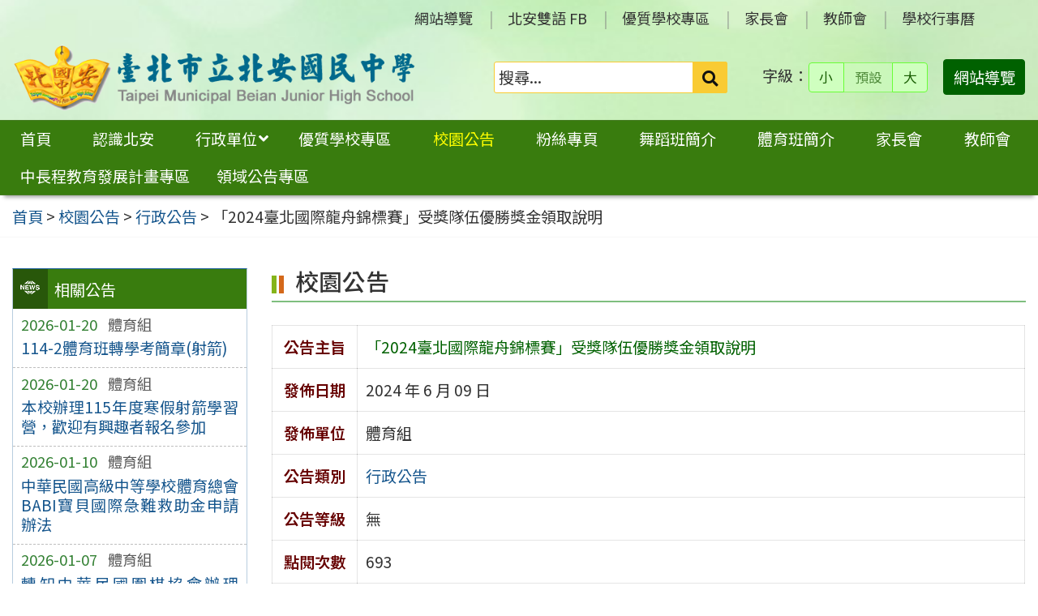

--- FILE ---
content_type: text/html; charset=UTF-8
request_url: https://www.pajh.tp.edu.tw/news/%E3%80%8C2024%E8%87%BA%E5%8C%97%E5%9C%8B%E9%9A%9B%E9%BE%8D%E8%88%9F%E9%8C%A6%E6%A8%99%E8%B3%BD%E3%80%8D%E5%8F%97%E7%8D%8E%E9%9A%8A%E4%BC%8D%E5%84%AA%E5%8B%9D%E7%8D%8E%E9%87%91%E9%A0%98%E5%8F%96/
body_size: 10099
content:
<!DOCTYPE html>
<html lang="zh-TW">
<head>
    <meta charset="UTF-8">
    <meta name='viewport' content='width=device-width, initial-scale=1, maximum-scale=3, user-scalable=yes' />
	<meta name="Accessible_website" content="本網站通過 AA 檢測等級無障礙網頁檢測">
	<title>「2024臺北國際龍舟錦標賽」受獎隊伍優勝獎金領取說明 | 臺北市立北安國民中學</title>
    <link href="https://www.pajh.tp.edu.tw/wp-content/themes/pajh2402/images/logo/favicon.ico" rel="shortcut icon">
    <!--[if lt IE 9]>
    <script src="https://www.pajh.tp.edu.tw/wp-content/themes/pajh2402/js/html5shiv.min.js"></script>
    <![endif]-->

<meta name='robots' content='max-image-preview:large' />
<style id='classic-theme-styles-inline-css' type='text/css'>
/*! This file is auto-generated */
.wp-block-button__link{color:#fff;background-color:#32373c;border-radius:9999px;box-shadow:none;text-decoration:none;padding:calc(.667em + 2px) calc(1.333em + 2px);font-size:1.125em}.wp-block-file__button{background:#32373c;color:#fff;text-decoration:none}
</style>
<link rel='stylesheet' id='counter-css' href='https://www.pajh.tp.edu.tw/wp-content/plugins/online-counter/counter.css' type='text/css' media='all' />
<link rel='stylesheet' id='fpfilter-css' href='https://www.pajh.tp.edu.tw/wp-content/plugins/online-related-news/inc/news_filter.css' type='text/css' media='all' />
<link rel='stylesheet' id='if-menu-site-css-css' href='https://www.pajh.tp.edu.tw/wp-content/plugins/if-menu/assets/if-menu-site.css' type='text/css' media='all' />
<link rel='stylesheet' id='google-noto-css' href='https://fonts.googleapis.com/css2?family=Noto+Sans+TC%3Awght%40400%3B500%3B600%3B700&#038;display=swap' type='text/css' media='all' />
<link rel='stylesheet' id='boostrip-css' href='https://www.pajh.tp.edu.tw/wp-content/themes/pajh2402/css/boostrap/bootstrap.css' type='text/css' media='all' />
<link rel='stylesheet' id='fa5css-css' href='https://www.pajh.tp.edu.tw/wp-content/themes/pajh2402/css/FA5/css/all.min.css' type='text/css' media='all' />
<link rel='stylesheet' id='prismcss-css' href='https://www.pajh.tp.edu.tw/wp-content/themes/pajh2402/js/prism/prism-okaidia.css' type='text/css' media='all' />
<link rel='stylesheet' id='nav-css' href='https://www.pajh.tp.edu.tw/wp-content/themes/pajh2402/css/nav.css' type='text/css' media='all' />
<link rel='stylesheet' id='mmenucss-css' href='https://www.pajh.tp.edu.tw/wp-content/themes/pajh2402/js/menu/jquery.mmenu.all.css' type='text/css' media='all' />
<link rel='stylesheet' id='stacktblcss-css' href='https://www.pajh.tp.edu.tw/wp-content/themes/pajh2402/js/stacktable/stacktable.css' type='text/css' media='all' />
<link rel='stylesheet' id='fancyboxcss-css' href='https://www.pajh.tp.edu.tw/wp-content/themes/pajh2402/js/fancybox/jquery.fancybox.min.css' type='text/css' media='all' />
<link rel='stylesheet' id='acctabs_css-css' href='https://www.pajh.tp.edu.tw/wp-content/themes/pajh2402/js/tabs/jquery-accessible-tabs.css' type='text/css' media='all' />
<link rel='stylesheet' id='accAccordion_css-css' href='https://www.pajh.tp.edu.tw/wp-content/themes/pajh2402/js/accordion/jquery.accAccordion.css' type='text/css' media='all' />
<link rel='stylesheet' id='newsticker-css' href='https://www.pajh.tp.edu.tw/wp-content/themes/pajh2402/js/ticker/breaking-news-ticker.css' type='text/css' media='all' />
<link rel='stylesheet' id='animate-css' href='https://www.pajh.tp.edu.tw/wp-content/themes/pajh2402/js/pagination/animate.css' type='text/css' media='all' />
<link rel='stylesheet' id='slick-css' href='https://www.pajh.tp.edu.tw/wp-content/themes/pajh2402/js/slick/slick.css' type='text/css' media='all' />
<link rel='stylesheet' id='customcss-css' href='https://www.pajh.tp.edu.tw/wp-content/themes/pajh2402/css/custom.css' type='text/css' media='all' />
<link rel='stylesheet' id='main-css' href='https://www.pajh.tp.edu.tw/wp-content/themes/pajh2402/style.css' type='text/css' media='all' />
<link rel='stylesheet' id='options-css' href='https://www.pajh.tp.edu.tw/wp-content/themes/pajh2402/template_option/option.css' type='text/css' media='all' />
<link rel='stylesheet' id='nv_rwd-css' href='https://www.pajh.tp.edu.tw/wp-content/themes/pajh2402/css/rwd.css' type='text/css' media='all' />
<!--n2css--><!--n2js--><script type="text/javascript" src="https://www.pajh.tp.edu.tw/wp-includes/js/jquery/jquery.min.js" id="jquery-core-js"></script>
<script type="text/javascript" src="https://www.pajh.tp.edu.tw/wp-includes/js/jquery/jquery-migrate.min.js" id="jquery-migrate-js"></script>
<script type="text/javascript" id="ajax-login-script-js-extra">
/* <![CDATA[ */
var ajax_login_object = {"ajaxurl":"https:\/\/www.pajh.tp.edu.tw\/wp-admin\/admin-ajax.php","redirecturl":"https:\/\/www.pajh.tp.edu.tw","loadingmessage":"\u9a57\u8b49\u767b\u5165\u8cc7\u8a0a\u4e2d\uff0c\u8acb\u7a0d\u5019 ..."};
/* ]]> */
</script>
<script type="text/javascript" src="https://www.pajh.tp.edu.tw/wp-content/themes/pajh2402/js/ajax-login-script.js" id="ajax-login-script-js"></script>
<script type="text/javascript" src="https://www.pajh.tp.edu.tw/wp-content/plugins/online-related-news/inc/news_filter.js" id="fpfilter-js"></script>
<script type="text/javascript" src="https://www.pajh.tp.edu.tw/wp-content/plugins/online-related-news/inc/fancyTable.min.js" id="ftable-js"></script>
<script type="text/javascript" src="https://www.pajh.tp.edu.tw/wp-content/themes/pajh2402/js/prism/prism.js" id="prism-js"></script>
<script type="text/javascript" src="https://www.pajh.tp.edu.tw/wp-content/themes/pajh2402/js/menu/jquery.mmenu.all.js" id="mmenu-js"></script>
<script type="text/javascript" src="https://www.pajh.tp.edu.tw/wp-content/themes/pajh2402/js/scrollfix/scrollfix.js" id="scrollfix-js"></script>
<script type="text/javascript" src="https://www.pajh.tp.edu.tw/wp-content/themes/pajh2402/js/freezetable/freeze-table.min.js" id="fzetable-js"></script>
<script type="text/javascript" src="https://www.pajh.tp.edu.tw/wp-content/themes/pajh2402/js/stacktable/stacktable.js" id="stacktbl-js"></script>
<script type="text/javascript" src="https://www.pajh.tp.edu.tw/wp-content/themes/pajh2402/js/jquery.matchHeight-min.js" id="equalheight-js"></script>
<script type="text/javascript" src="https://www.pajh.tp.edu.tw/wp-content/themes/pajh2402/js/eqh/jquery.magic-height.min.js" id="eqh-js"></script>
<script type="text/javascript" src="https://www.pajh.tp.edu.tw/wp-content/themes/pajh2402/js/fancybox/jquery.fancybox.min.js" id="fancybox-js"></script>
<script type="text/javascript" src="https://www.pajh.tp.edu.tw/wp-content/themes/pajh2402/js/tabs/jquery-accessible-tabs.js" id="acctabs-js"></script>
<script type="text/javascript" src="https://www.pajh.tp.edu.tw/wp-content/themes/pajh2402/js/accordion/jquery.accAccordion.js" id="accAccordion-js"></script>
<script type="text/javascript" src="https://www.pajh.tp.edu.tw/wp-content/themes/pajh2402/js/store.min.js" id="store-js"></script>
<script type="text/javascript" src="https://www.pajh.tp.edu.tw/wp-content/themes/pajh2402/js/rv-jquery-fontsize.js" id="srjs-js"></script>
<script type="text/javascript" src="https://www.pajh.tp.edu.tw/wp-content/themes/pajh2402/js/jquery.popupoverlay.js" id="modaljs-js"></script>
<script type="text/javascript" src="https://www.pajh.tp.edu.tw/wp-content/themes/pajh2402/js/ticker/breaking-news-ticker.min.js" id="newsticker-js"></script>
<script type="text/javascript" src="https://www.pajh.tp.edu.tw/wp-content/themes/pajh2402/js/ticker/jquery.easy-ticker.min.js" id="ticker-js"></script>
<script type="text/javascript" src="https://www.pajh.tp.edu.tw/wp-content/themes/pajh2402/js/pagination/jPages.min.js" id="jpages-js"></script>
<script type="text/javascript" src="https://www.pajh.tp.edu.tw/wp-content/themes/pajh2402/js/pagination/Pagination.js" id="jpages1-js"></script>
<script type="text/javascript" src="https://www.pajh.tp.edu.tw/wp-content/themes/pajh2402/js/slick/slick.min.js" id="slickjs-js"></script>
<script type="text/javascript" id="customjs-js-extra">
/* <![CDATA[ */
var custom_vars = {"site_url":"https:\/\/www.pajh.tp.edu.tw","template_url":"https:\/\/www.pajh.tp.edu.tw\/wp-content\/themes\/pajh2402"};
/* ]]> */
</script>
<script type="text/javascript" src="https://www.pajh.tp.edu.tw/wp-content/themes/pajh2402/js/all_function_init.js" id="customjs-js"></script>
<link rel="https://api.w.org/" href="https://www.pajh.tp.edu.tw/wp-json/" /><link rel="alternate" type="application/json" href="https://www.pajh.tp.edu.tw/wp-json/wp/v2/posts/19932" /><link rel="EditURI" type="application/rsd+xml" title="RSD" href="https://www.pajh.tp.edu.tw/xmlrpc.php?rsd" />
<link rel="canonical" href="https://www.pajh.tp.edu.tw/news/%e3%80%8c2024%e8%87%ba%e5%8c%97%e5%9c%8b%e9%9a%9b%e9%be%8d%e8%88%9f%e9%8c%a6%e6%a8%99%e8%b3%bd%e3%80%8d%e5%8f%97%e7%8d%8e%e9%9a%8a%e4%bc%8d%e5%84%aa%e5%8b%9d%e7%8d%8e%e9%87%91%e9%a0%98%e5%8f%96/" />
<link rel="alternate" type="application/json+oembed" href="https://www.pajh.tp.edu.tw/wp-json/oembed/1.0/embed?url=https%3A%2F%2Fwww.pajh.tp.edu.tw%2Fnews%2F%25e3%2580%258c2024%25e8%2587%25ba%25e5%258c%2597%25e5%259c%258b%25e9%259a%259b%25e9%25be%258d%25e8%2588%259f%25e9%258c%25a6%25e6%25a8%2599%25e8%25b3%25bd%25e3%2580%258d%25e5%258f%2597%25e7%258d%258e%25e9%259a%258a%25e4%25bc%258d%25e5%2584%25aa%25e5%258b%259d%25e7%258d%258e%25e9%2587%2591%25e9%25a0%2598%25e5%258f%2596%2F" />
<link rel="alternate" type="text/xml+oembed" href="https://www.pajh.tp.edu.tw/wp-json/oembed/1.0/embed?url=https%3A%2F%2Fwww.pajh.tp.edu.tw%2Fnews%2F%25e3%2580%258c2024%25e8%2587%25ba%25e5%258c%2597%25e5%259c%258b%25e9%259a%259b%25e9%25be%258d%25e8%2588%259f%25e9%258c%25a6%25e6%25a8%2599%25e8%25b3%25bd%25e3%2580%258d%25e5%258f%2597%25e7%258d%258e%25e9%259a%258a%25e4%25bc%258d%25e5%2584%25aa%25e5%258b%259d%25e7%258d%258e%25e9%2587%2591%25e9%25a0%2598%25e5%258f%2596%2F&#038;format=xml" />
<meta name="generator" content="Redux 4.5.10" /><style type="text/css">
		/* Extra styles to allow keyboard accessibility of dropdown menus */
		div:not(#wpadminbar) [role="navigation"] ul ul {
			display: block !important;
			margin-left:-9999px !important;
		}

		div:not(#wpadminbar) [role="navigation"] ul li.ccadm-hover > ul,
		div:not(#wpadminbar) [role="navigation"] ul a:focus+ul {
			margin-left:0 !important;
			left: 0;
		}

		div:not(#wpadminbar) [role="navigation"] ul ul li.ccadm-hover > ul,
		div:not(#wpadminbar) [role="navigation"] ul ul a:focus+ul {
			left: 100%;
			top: 0;
		}
	</style><link rel="icon" href="https://www.pajh.tp.edu.tw/wp-content/uploads/北安校徽-150x107.png" sizes="32x32" />
<link rel="icon" href="https://www.pajh.tp.edu.tw/wp-content/uploads/北安校徽.png" sizes="192x192" />
<link rel="apple-touch-icon" href="https://www.pajh.tp.edu.tw/wp-content/uploads/北安校徽.png" />
<meta name="msapplication-TileImage" content="https://www.pajh.tp.edu.tw/wp-content/uploads/北安校徽.png" />

</head>

<body class="post-template-default single single-post postid-19932 single-format-standard">

<!-- 手機功能表 -->
<div id="mobile_wrap">
	<div class="mobile_box">
		<div class="icon_box">
	        <button id="mobile_icon" type="button">
				<i class="fas fa-bars"></i>
				<span class="display_none">選單</span>
	        </button>
		</div>
        <div class="mobile_logo">
            <img class="img-responsive" src="https://www.pajh.tp.edu.tw/wp-content/uploads/logo.png" alt="臺北市立北安國民中學" />        </div>
	</div>
</div>

<nav id="mobile-menu">
    <ul>
	<li id="menu-item-30" class="menu-item menu-item-type-custom menu-item-object-custom menu-item-home menu-item-30"><a href="http://www.pajh.tp.edu.tw/">首頁</a></li>
<li id="menu-item-32" class="menu-item menu-item-type-taxonomy menu-item-object-category menu-item-32"><a href="https://www.pajh.tp.edu.tw/category/about/">認識北安</a></li>
<li id="menu-item-31" class="menu-item menu-item-type-taxonomy menu-item-object-category menu-item-has-children menu-item-31"><a href="https://www.pajh.tp.edu.tw/category/office/">行政單位</a>
<ul class="sub-menu">
	<li id="menu-item-403" class="menu-item menu-item-type-taxonomy menu-item-object-category menu-item-403"><a href="https://www.pajh.tp.edu.tw/category/office/div_01/">校長室</a></li>
	<li id="menu-item-404" class="menu-item menu-item-type-taxonomy menu-item-object-category menu-item-404"><a href="https://www.pajh.tp.edu.tw/category/office/div_02/">教務處</a></li>
	<li id="menu-item-405" class="menu-item menu-item-type-taxonomy menu-item-object-category menu-item-405"><a href="https://www.pajh.tp.edu.tw/category/office/div_03/">學務處</a></li>
	<li id="menu-item-406" class="menu-item menu-item-type-taxonomy menu-item-object-category menu-item-406"><a href="https://www.pajh.tp.edu.tw/category/office/div_04/">總務處</a></li>
	<li id="menu-item-407" class="menu-item menu-item-type-taxonomy menu-item-object-category menu-item-407"><a href="https://www.pajh.tp.edu.tw/category/office/div_05/">輔導室</a></li>
	<li id="menu-item-409" class="menu-item menu-item-type-taxonomy menu-item-object-category menu-item-409"><a href="https://www.pajh.tp.edu.tw/category/office/div_07/">會計室</a></li>
	<li id="menu-item-408" class="menu-item menu-item-type-taxonomy menu-item-object-category menu-item-408"><a href="https://www.pajh.tp.edu.tw/category/office/div_06/">人事室</a></li>
	<li id="menu-item-411" class="menu-item menu-item-type-taxonomy menu-item-object-category menu-item-411"><a href="https://www.pajh.tp.edu.tw/category/office/d_09/">進修部</a></li>
</ul>
</li>
<li id="menu-item-9984" class="menu-item menu-item-type-taxonomy menu-item-object-category menu-item-9984"><a href="https://www.pajh.tp.edu.tw/category/highqualityschool_list/">優質學校專區</a></li>
<li id="menu-item-34" class="menu-item menu-item-type-taxonomy menu-item-object-category current-post-ancestor current-menu-parent current-post-parent menu-item-34"><a href="https://www.pajh.tp.edu.tw/category/news/">校園公告</a></li>
<li id="menu-item-9547" class="menu-item menu-item-type-taxonomy menu-item-object-category menu-item-9547"><a href="https://www.pajh.tp.edu.tw/category/fb/">粉絲專頁</a></li>
<li id="menu-item-9646" class="menu-item menu-item-type-post_type menu-item-object-post menu-item-9646"><a href="https://www.pajh.tp.edu.tw/office/div_05/section_504/%e8%88%9e%e8%b9%88%e7%8f%ad%e7%b0%a1%e4%bb%8b/">舞蹈班簡介</a></li>
<li id="menu-item-9647" class="menu-item menu-item-type-post_type menu-item-object-post menu-item-9647"><a href="https://www.pajh.tp.edu.tw/office/div_03/section_304/%e9%ab%94%e8%82%b2%e7%8f%ad%e7%b0%a1%e4%bb%8b/">體育班簡介</a></li>
<li id="menu-item-15128" class="menu-item menu-item-type-taxonomy menu-item-object-category menu-item-15128"><a href="https://www.pajh.tp.edu.tw/category/thirdparty/third_parent/">家長會</a></li>
<li id="menu-item-15129" class="menu-item menu-item-type-taxonomy menu-item-object-category menu-item-15129"><a href="https://www.pajh.tp.edu.tw/category/thirdparty/third_teacher/">教師會</a></li>
<li id="menu-item-15309" class="menu-item menu-item-type-taxonomy menu-item-object-category menu-item-15309"><a href="https://www.pajh.tp.edu.tw/category/schoolplan_list/">中長程教育發展計畫專區</a></li>
<li id="menu-item-20856" class="menu-item menu-item-type-taxonomy menu-item-object-category menu-item-20856"><a href="https://www.pajh.tp.edu.tw/category/topic03/">領域公告專區</a></li>
<li id="menu-item-235" class="menu-item menu-item-type-post_type menu-item-object-page menu-item-235"><a href="https://www.pajh.tp.edu.tw/guide/">網站導覽</a></li>
<li id="menu-item-9395" class="menu-item menu-item-type-custom menu-item-object-custom menu-item-9395"><a title="(新視窗開啟)  " target="_blank" rel="noopener" href="https://www.facebook.com/%E5%8C%97%E5%AE%89%E5%9C%8B%E4%B8%AD%E9%9B%99%E8%AA%9E%E5%AF%A6%E9%A9%97%E8%AA%B2%E7%A8%8B-104957511052817/?modal=admin_todo_tour">北安雙語 FB</a></li>
<li id="menu-item-9983" class="menu-item menu-item-type-taxonomy menu-item-object-category menu-item-9983"><a href="https://www.pajh.tp.edu.tw/category/highqualityschool_list/">優質學校專區</a></li>
<li id="menu-item-9548" class="menu-item menu-item-type-taxonomy menu-item-object-category menu-item-9548"><a href="https://www.pajh.tp.edu.tw/category/thirdparty/third_parent/">家長會</a></li>
<li id="menu-item-9549" class="menu-item menu-item-type-taxonomy menu-item-object-category menu-item-9549"><a href="https://www.pajh.tp.edu.tw/category/thirdparty/third_teacher/">教師會</a></li>
<li id="menu-item-19237" class="menu-item menu-item-type-post_type menu-item-object-page menu-item-19237"><a href="https://www.pajh.tp.edu.tw/calendar/">學校行事曆</a></li>
    
    </ul>
</nav>

<div id="site-wrap" class="c2L">
    <a href="#main-content" class="sr-only screen-reader-text" title="跳至主要內容區" tabindex="1">跳至主要內容區</a>
    <header class="site-header" role="banner">
        <a href="#top" id="sr-top" class="sr-text" title="頂部區域" accesskey="T">:::</a>
        <div id="top">
            <div class="top_menu_wrap right">
                <div class="container">
                    <div class="top_menu_box layout-padding">
						<nav id="top_menu" role="navigation" aria-label="頂部功能表">
<div class="menu-top-menu-container"><ul id="menu-top-menu-1" class="menu"><li class="menu-item menu-item-type-post_type menu-item-object-page menu-item-235"><a href="https://www.pajh.tp.edu.tw/guide/">網站導覽</a></li>
<li class="menu-item menu-item-type-custom menu-item-object-custom menu-item-9395"><a title="(新視窗開啟)  " target="_blank" rel="noopener" href="https://www.facebook.com/%E5%8C%97%E5%AE%89%E5%9C%8B%E4%B8%AD%E9%9B%99%E8%AA%9E%E5%AF%A6%E9%A9%97%E8%AA%B2%E7%A8%8B-104957511052817/?modal=admin_todo_tour">北安雙語 FB</a></li>
<li class="menu-item menu-item-type-taxonomy menu-item-object-category menu-item-9983"><a href="https://www.pajh.tp.edu.tw/category/highqualityschool_list/">優質學校專區</a></li>
<li class="menu-item menu-item-type-taxonomy menu-item-object-category menu-item-9548"><a href="https://www.pajh.tp.edu.tw/category/thirdparty/third_parent/">家長會</a></li>
<li class="menu-item menu-item-type-taxonomy menu-item-object-category menu-item-9549"><a href="https://www.pajh.tp.edu.tw/category/thirdparty/third_teacher/">教師會</a></li>
<li class="menu-item menu-item-type-post_type menu-item-object-page menu-item-19237"><a href="https://www.pajh.tp.edu.tw/calendar/">學校行事曆</a></li>
</ul></div></nav>                    </div>
                </div>
            </div>

            <noscript>
            <p style="color:#AC1616;text-align:center;">您的瀏覽器不支援 JavaScript 功能，網站的某些功能在JavaScript沒有啟用的狀態下無法正常使用，請開啟瀏覽器 JavaScript 狀態。</p>
            </noscript>

            <div class="banner_wrap">
                <div class="container">
                    <div class="banner_box layout-padding">
						<div class="banner_content">
						<div class="logo_box">
<h1 class="sitle_title"><a id="site-logo" href="https://www.pajh.tp.edu.tw" title="臺北市立北安國民中學" rel="home"><img class="img-responsive" src="https://www.pajh.tp.edu.tw/wp-content/uploads/logo.png" alt="臺北市立北安國民中學 Logo" /></a></h1></div>

<div class="banner_info_box">

	<form role="search" method="get" class="search-form default" action="https://www.pajh.tp.edu.tw/">
	<label for="s"><span class="display_none">搜尋：</span></label>
	<input type="search" class="search-field yellow"
            placeholder="搜尋..."
            value="" name="s" id="s"
            title="搜尋關鍵字:" required />
			<button type="submit" class="search-submit cus_btn yellow" title="送出關鍵字查詢" aria-label="送出關鍵字"><i class="fa fa-search" aria-hidden="true"></i><span class="display_none">送出</span></button>
</form>
	<div id="sr-change-font" style="display:inline-block;">
		<div class="font_color green light"></div>
    </div>

	<a class="guide-link cus_btn green" href="https://www.pajh.tp.edu.tw/guide/" role="button">網站導覽</a></div>                        </div>
                    </div>
                </div>
            </div>
            <div class="main_menu_wrap">
                <div class="container">
                    <div class="main_menu_box layout-padding">
                        <a href="#main_menu" id="sr-menu" class="sr-text" title="主功能表" accesskey="M">:::</a>
						<nav id="main_menu" role="navigation" aria-label="主功能表">

<div class="menu-main-menu-container"><ul id="accMenu" class="menu"><li class="menu-item menu-item-type-custom menu-item-object-custom menu-item-home menu-item-30"><a href="http://www.pajh.tp.edu.tw/">首頁</a></li>
<li class="menu-item menu-item-type-taxonomy menu-item-object-category menu-item-32"><a href="https://www.pajh.tp.edu.tw/category/about/">認識北安</a></li>
<li class="menu-item menu-item-type-taxonomy menu-item-object-category menu-item-has-children menu-item-31"><a href="https://www.pajh.tp.edu.tw/category/office/">行政單位</a>
<ul class="sub-menu">
	<li class="menu-item menu-item-type-taxonomy menu-item-object-category menu-item-403"><a href="https://www.pajh.tp.edu.tw/category/office/div_01/">校長室</a></li>
	<li class="menu-item menu-item-type-taxonomy menu-item-object-category menu-item-404"><a href="https://www.pajh.tp.edu.tw/category/office/div_02/">教務處</a></li>
	<li class="menu-item menu-item-type-taxonomy menu-item-object-category menu-item-405"><a href="https://www.pajh.tp.edu.tw/category/office/div_03/">學務處</a></li>
	<li class="menu-item menu-item-type-taxonomy menu-item-object-category menu-item-406"><a href="https://www.pajh.tp.edu.tw/category/office/div_04/">總務處</a></li>
	<li class="menu-item menu-item-type-taxonomy menu-item-object-category menu-item-407"><a href="https://www.pajh.tp.edu.tw/category/office/div_05/">輔導室</a></li>
	<li class="menu-item menu-item-type-taxonomy menu-item-object-category menu-item-409"><a href="https://www.pajh.tp.edu.tw/category/office/div_07/">會計室</a></li>
	<li class="menu-item menu-item-type-taxonomy menu-item-object-category menu-item-408"><a href="https://www.pajh.tp.edu.tw/category/office/div_06/">人事室</a></li>
	<li class="menu-item menu-item-type-taxonomy menu-item-object-category menu-item-411"><a href="https://www.pajh.tp.edu.tw/category/office/d_09/">進修部</a></li>
</ul>
</li>
<li class="menu-item menu-item-type-taxonomy menu-item-object-category menu-item-9984"><a href="https://www.pajh.tp.edu.tw/category/highqualityschool_list/">優質學校專區</a></li>
<li class="menu-item menu-item-type-taxonomy menu-item-object-category current-post-ancestor current-menu-parent current-post-parent menu-item-34"><a href="https://www.pajh.tp.edu.tw/category/news/">校園公告</a></li>
<li class="menu-item menu-item-type-taxonomy menu-item-object-category menu-item-9547"><a href="https://www.pajh.tp.edu.tw/category/fb/">粉絲專頁</a></li>
<li class="menu-item menu-item-type-post_type menu-item-object-post menu-item-9646"><a href="https://www.pajh.tp.edu.tw/office/div_05/section_504/%e8%88%9e%e8%b9%88%e7%8f%ad%e7%b0%a1%e4%bb%8b/">舞蹈班簡介</a></li>
<li class="menu-item menu-item-type-post_type menu-item-object-post menu-item-9647"><a href="https://www.pajh.tp.edu.tw/office/div_03/section_304/%e9%ab%94%e8%82%b2%e7%8f%ad%e7%b0%a1%e4%bb%8b/">體育班簡介</a></li>
<li class="menu-item menu-item-type-taxonomy menu-item-object-category menu-item-15128"><a href="https://www.pajh.tp.edu.tw/category/thirdparty/third_parent/">家長會</a></li>
<li class="menu-item menu-item-type-taxonomy menu-item-object-category menu-item-15129"><a href="https://www.pajh.tp.edu.tw/category/thirdparty/third_teacher/">教師會</a></li>
<li class="menu-item menu-item-type-taxonomy menu-item-object-category menu-item-15309"><a href="https://www.pajh.tp.edu.tw/category/schoolplan_list/">中長程教育發展計畫專區</a></li>
<li class="menu-item menu-item-type-taxonomy menu-item-object-category menu-item-20856"><a href="https://www.pajh.tp.edu.tw/category/topic03/">領域公告專區</a></li>
</ul></div>
</nav>

                    </div>
                </div>                    
            </div>
        </div>
    </header><div class="breadcrumb_wrap">
	<div class="container">	
        <div class="breadcrumb_box layout-padding">
            <div class="breadcrumbs">
                <span property="itemListElement" typeof="ListItem"><a property="item" typeof="WebPage" title="Go to 首頁." href="https://www.pajh.tp.edu.tw" class="home" ><span property="name">首頁</span></a><meta property="position" content="1"></span> &gt; <span property="itemListElement" typeof="ListItem"><a property="item" typeof="WebPage" title="Go to the 校園公告 category archives." href="https://www.pajh.tp.edu.tw/category/news/" class="taxonomy category" ><span property="name">校園公告</span></a><meta property="position" content="2"></span> &gt; <span property="itemListElement" typeof="ListItem"><a property="item" typeof="WebPage" title="Go to the 行政公告 category archives." href="https://www.pajh.tp.edu.tw/category/news/news3/" class="taxonomy category" ><span property="name">行政公告</span></a><meta property="position" content="3"></span> &gt; <span property="itemListElement" typeof="ListItem"><span property="name" class="post post-post current-item">「2024臺北國際龍舟錦標賽」受獎隊伍優勝獎金領取說明</span><meta property="url" content="https://www.pajh.tp.edu.tw/news/%e3%80%8c2024%e8%87%ba%e5%8c%97%e5%9c%8b%e9%9a%9b%e9%be%8d%e8%88%9f%e9%8c%a6%e6%a8%99%e8%b3%bd%e3%80%8d%e5%8f%97%e7%8d%8e%e9%9a%8a%e4%bc%8d%e5%84%aa%e5%8b%9d%e7%8d%8e%e9%87%91%e9%a0%98%e5%8f%96/"><meta property="position" content="4"></span>            </div>
        </div>
	</div>
</div>
<div class="container">
    <main class="site-box news news3" role="main">

        <aside class="site-widget layout-padding left" role="complementary" aria-label="左側邊欄">
            <a href="#sidebar-left" id="sr-left" class="sr-text" title="左側區域" accesskey="L">:::</a>
            <div id="sidebar-left" class="sb_style01">
				<div class="sidebar_block news_list">
<div class="sidebar_title h3"><span class="title">相關公告</span></div><div class="sb_news_list">
<ul>
					<li>
				<div class="news_attr">
					<span class="news_date">2026-01-20</span>

										<span class="news_unit">體育組</span>
					
				</div>
				<p><a href="https://www.pajh.tp.edu.tw/news/114-2%e9%ab%94%e8%82%b2%e7%8f%ad%e8%bd%89%e5%ad%b8%e8%80%83%e7%b0%a1%e7%ab%a0%e5%b0%84%e7%ae%ad/">114-2體育班轉學考簡章(射箭)</a></p>
			</li>
							<li>
				<div class="news_attr">
					<span class="news_date">2026-01-20</span>

										<span class="news_unit">體育組</span>
					
				</div>
				<p><a href="https://www.pajh.tp.edu.tw/news/%e6%9c%ac%e6%a0%a1%e8%be%a6%e7%90%86115%e5%b9%b4%e5%ba%a6%e5%af%92%e5%81%87%e5%b0%84%e7%ae%ad%e5%ad%b8%e7%bf%92%e7%87%9f%ef%bc%8c%e6%ad%a1%e8%bf%8e%e6%9c%89%e8%88%88%e8%b6%a3%e8%80%85%e5%a0%b1/">本校辦理115年度寒假射箭學習營，歡迎有興趣者報名參加</a></p>
			</li>
							<li>
				<div class="news_attr">
					<span class="news_date">2026-01-10</span>

										<span class="news_unit">體育組</span>
					
				</div>
				<p><a href="https://www.pajh.tp.edu.tw/news/%e4%b8%ad%e8%8f%af%e6%b0%91%e5%9c%8b%e9%ab%98%e7%b4%9a%e4%b8%ad%e7%ad%89%e5%ad%b8%e6%a0%a1%e9%ab%94%e8%82%b2%e7%b8%bd%e6%9c%83-babi%e5%af%b6%e8%b2%9d%e5%9c%8b%e9%9a%9b%e6%80%a5%e9%9b%a3%e6%95%91/">中華民國高級中等學校體育總會 BABI寶貝國際急難救助金申請辦法</a></p>
			</li>
							<li>
				<div class="news_attr">
					<span class="news_date">2026-01-07</span>

										<span class="news_unit">體育組</span>
					
				</div>
				<p><a href="https://www.pajh.tp.edu.tw/news/%e8%bd%89%e7%9f%a5%e4%b8%ad%e8%8f%af%e6%b0%91%e5%9c%8b%e5%9c%8d%e6%a3%8b%e5%8d%94%e6%9c%83%e8%be%a6%e7%90%86%e3%80%8c114%e5%ad%b8%e5%b9%b4%e5%ba%a6%e4%b8%ad%e7%ad%89%e4%bb%a5%e4%b8%8b%e5%ad%b8/">轉知中華民國圍棋協會辦理「114學年度中等以下學校圍棋運動錦標賽</a></p>
			</li>
							<li>
				<div class="news_attr">
					<span class="news_date">2025-12-17</span>

										<span class="news_unit">體育組</span>
					
				</div>
				<p><a href="https://www.pajh.tp.edu.tw/news/%e3%80%8c114%e5%b9%b4%e8%87%ba-%e5%8c%97%e5%b8%82%e6%98%a5%e5%ad%a3%e5%85%a8%e5%9c%8b%e7%94%b0%e5%be%91%e5%85%ac%e9%96%8b%e8%b3%bd%e3%80%8d%e4%b8%80%e6%a1%88/">「114年臺 北市春季全國田徑公開賽」一案</a></p>
			</li>
							<li>
				<div class="news_attr">
					<span class="news_date">2025-12-16</span>

										<span class="news_unit">體育組</span>
					
				</div>
				<p><a href="https://www.pajh.tp.edu.tw/news/%e3%80%8c115%e5%b9%b4%e8%87%ba%e5%8c%97%e5%b8%82%e9%9d%92%e5%b9%b4%e7%9b%83%e5%88%86%e9%bd%a1%e6%b8%b8%e6%b3%b3%e8%b3%bd%e3%80%8d%e4%b8%80%e6%a1%88/">「115年臺北市青年盃分齡游泳賽」一案</a></p>
			</li>
							<li>
				<div class="news_attr">
					<span class="news_date">2025-12-10</span>

										<span class="news_unit">體育組</span>
					
				</div>
				<p><a href="https://www.pajh.tp.edu.tw/news/114%e5%ad%b8%e5%b9%b4%e5%ba%a6%e7%ac%ac%e4%ba%94%e5%b1%86%e8%83%bd%e4%bb%81%e7%9b%83%e4%b8%89%e5%b0%8d%e4%b8%89%e7%b1%83%e7%90%83%e9%8c%a6%e6%a8%99%e8%b3%bd%e6%b4%bb%e5%8b%95%e4%b8%80%e6%a1%88/">114學年度第五屆能仁盃三對三籃球錦標賽活動一案</a></p>
			</li>
							<li>
				<div class="news_attr">
					<span class="news_date">2025-12-08</span>

										<span class="news_unit">體育組</span>
					
				</div>
				<p><a href="https://www.pajh.tp.edu.tw/news/%e6%9c%ac%e5%b8%82%e6%9a%a8%e9%84%b0%e8%bf%91%e7%b8%a3%e5%b8%82%e6%98%93%e7%99%bc%e7%94%9f%e5%8d%b1%e9%9a%aa%e4%b9%8b%e9%96%8b%e6%94%be%e6%80%a7%e6%b0%b4%e5%9f%9f%e5%90%8d%e5%96%ae/">本市暨鄰近縣市易發生危險之開放性水域名單</a></p>
			</li>
							<li>
				<div class="news_attr">
					<span class="news_date">2025-12-08</span>

										<span class="news_unit">體育組</span>
					
				</div>
				<p><a href="https://www.pajh.tp.edu.tw/news/%e4%b8%ad%e8%8f%af%e6%b0%91%e5%9c%8b%e5%a4%aa%e6%a5%b5%e6%8b%b3%e7%b8%bd%e6%9c%83%e8%be%a6%e7%90%86%e3%80%8c114%e5%ad%b8%e5%b9%b4%e5%ba%a6%e7%ac%ac24%e5%b1%86%e9%9d%92%e5%b9%b4-%e7%9b%83%e5%85%a8/">中華民國太極拳總會辦理「114學年度第24屆青年 盃全國中等學校太極拳錦標賽」一案</a></p>
			</li>
							<li>
				<div class="news_attr">
					<span class="news_date">2025-12-08</span>

										<span class="news_unit">體育組</span>
					
				</div>
				<p><a href="https://www.pajh.tp.edu.tw/news/%e3%80%8c%e4%b8%ad%e8%8f%af%e6%b0%91%e5%9c%8b115%e5%b9%b4%e5%85%a8%e5%9c%8b%e4%b8%ad%e7%ad%89%e5%ad%b8%e6%a0%a1%e9%81%8b%e5%8b%95%e6%9c%83%e3%80%8d%e7%ab%b6%e8%b3%bd%e8%a6%8f%e7%a8%8b-%e5%8f%8a21/">「中華民國115年全國中等學校運動會」競賽規程 及21種競賽種類技術手冊一案</a></p>
			</li>
		</ul>
</div>
</div>
<div class="sidebar_block post_list news">
<div class="sidebar_title h3"><span class="title">依公告類別彙總</span></div>
<div class="sub_cat_box">
<ul class="news_tree ">
<li><a href="https://www.pajh.tp.edu.tw/category/news/news3/">行政公告 <em>( 4,642 )</em></a></li><li><a href="https://www.pajh.tp.edu.tw/category/news/news5/">學生園地 <em>( 2,320 )</em></a></li><li><a href="https://www.pajh.tp.edu.tw/category/news/freshman_desc/">新生入學專區 <em>( 21 )</em></a></li><li style="padding-left: 1em;"><a href="https://www.pajh.tp.edu.tw/category/news/freshman_desc/109freshman_list/">109 學年度 <em>( 0 )</em></a></li><li><a href="https://www.pajh.tp.edu.tw/category/news/news2/">榮譽榜 <em>( 159 )</em></a></li><li><a href="https://www.pajh.tp.edu.tw/category/news/news_20/">校園行事曆專區 <em>( 8 )</em></a></li><li><a href="https://www.pajh.tp.edu.tw/category/news/news_17/">升學資訊專區 <em>( 93 )</em></a></li><li><a href="https://www.pajh.tp.edu.tw/category/news/news_23/">獎助學金 <em>( 5 )</em></a></li><li><a href="https://www.pajh.tp.edu.tw/category/news/news16/">防災教育專區 <em>( 113 )</em></a></li><li><a href="https://www.pajh.tp.edu.tw/category/news/news1/">防疫專區 <em>( 106 )</em></a></li><li><a href="https://www.pajh.tp.edu.tw/category/news/news_11/">無障礙專區 <em>( 12 )</em></a></li><li><a href="https://www.pajh.tp.edu.tw/category/news/news_12/">酷課APP專區 <em>( 9 )</em></a></li><li><a href="https://www.pajh.tp.edu.tw/category/news/news_18/">午餐專區 <em>( 37 )</em></a></li><li><a href="https://www.pajh.tp.edu.tw/category/news/news_10/">親子綁定及繳費專區 <em>( 31 )</em></a></li><li><a href="https://www.pajh.tp.edu.tw/category/news/new4/">捐款收支情形 <em>( 72 )</em></a></li><li><a href="https://www.pajh.tp.edu.tw/category/news/news_14/">體育班專區 <em>( 27 )</em></a></li><li><a href="https://www.pajh.tp.edu.tw/category/news/news6/">服務學習 <em>( 5 )</em></a></li><li><a href="https://www.pajh.tp.edu.tw/category/news/news7/">生涯發展教育 <em>( 228 )</em></a></li><li><a href="https://www.pajh.tp.edu.tw/category/news/news_15/">進修部專區 <em>( 4 )</em></a></li><li><a href="https://www.pajh.tp.edu.tw/category/news/news_13/">退休人員專區 <em>( 69 )</em></a></li><li><a href="https://www.pajh.tp.edu.tw/category/news/news_9/">教師聘約專區 <em>( 2 )</em></a></li><li><a href="https://www.pajh.tp.edu.tw/category/news/teacher-selection/">教師甄選專區 <em>( 80 )</em></a></li><li><a href="https://www.pajh.tp.edu.tw/category/news/new8/">飲用水設備資訊 <em>( 113 )</em></a></li><li><a href="https://www.pajh.tp.edu.tw/category/news/news_19/">性騷擾防治專區 <em>( 13 )</em></a></li><li><a href="https://www.pajh.tp.edu.tw/category/news/rules-and-regulations/">規章辦法 <em>( 8 )</em></a></li></ul>
</div>
</div>

				            </div>
        </aside>

        <div class="site-content layout-padding">
            <a href="#main-content" id="sr-main" class="sr-text" title="主要顯示區" accesskey="C">:::</a>
            <div id="main-content">
				
<article>
    <h2 class="page_title default"><span class="title">校園公告</span></h2>
	
	<table class="single_news">
		<tbody class="post-19932">
            <tr class="news_title">
                <th class="newsth" scope="row">公告主旨</th>
                <td class="newstd">「2024臺北國際龍舟錦標賽」受獎隊伍優勝獎金領取說明</td>
            </tr>
            <tr class="news_date">
                <th class="newsth" scope="row">發佈日期</th>
                <td class="newstd">2024 年 6 月 09 日</td>
            </tr>

			
            <tr class="news_unit">
                <th class="newsth" scope="row">發佈單位</th>
                <td class="newstd">體育組</td>
            </tr>
			
			 

            <tr class="news_cat">
                <th class="newsth" scope="row">公告類別</th>
                <td class="newstd"><a href="https://www.pajh.tp.edu.tw/category/news/news3/">行政公告</a></td>
            </tr>

			
            <tr class="news_type">
                <th class="newsth" scope="row">公告等級</th>
                <td class="newstd">無</td>
            </tr>

            <tr class="news_view">
                <th class="newsth" scope="row">點閱次數</th>
                <td class="newstd">
                    693                </td>
            </tr>

            <tr class="news_content">
                <th class="newsth" scope="row">公告內容</th>
                <td class="newstd"><div class="content"><p>1.本校協助辦理2024臺北市國際龍舟賽，獲獎單位請於113年7月5日(星期五)前，將相關表件送達本校學務處體育組，逾時恕不受理。</p>
<p>2.獎金分配明細表(附件一)與受領清冊(附件二)需『同時』繳交可編輯電子檔與紙本。</p>
<p>3.獎金領取授權書需要『秩序冊』上有報名的所有隊職員的『正楷全名』。</p>
<p>3.有關領獎須知、送件範本及空白表格，可自行下載使用</p>
<p>4.表格填寫相關問題，可洽學務處體育組查詢~25333888轉232李先生、233李老師</p>
</div></td>
            </tr>

            <tr>
                <th class="newsth" scope="row">相關附件</th>
                <td class="news_attach newstd"><ul class="file_list icon">
<li><a href="#fdfed98c259aa23d01da879321b7078a9" class="file_link fdfed98c259aa23d01da879321b7078a9_open" title="2024龍舟賽獎金領取須知-上網公告.pdf&#10;2024龍舟賽-領獎填寫(範本印雙面).pdf&#10;(點擊後可在彈出的視窗中查看或開啟檔案)">2024龍舟賽獎金領取須知-上網公告</a>
<div id="fdfed98c259aa23d01da879321b7078a9" class="my_popup well">
<div class="modal_header">
<p class="modal_title h3">2024龍舟賽獎金領取須知-上網公告</p>
</div>
<div class="modal_content">
<ul class="modal_list">
<li class="thead"><span>檔案名稱</span><span>檔案大小</span><span>檔案格式</span><span>下載</span><li><span class="modal_name" data-title="檔案名稱">2024龍舟賽獎金領取須知-上網公告.pdf</span><span class="modal_size" data-title="檔案大小">127.59 KB</span><span class="modal_ext" data-title="檔案格式"><img src="https://www.pajh.tp.edu.tw/wp-content/themes/pajh2402/images/icon/pdf.png" alt="PDF 檔案" title="pdf 檔案" /></span><span class="modal_download" data-title="下載"><a href="https://www.pajh.tp.edu.tw/wp-content/uploads/doc/pajh233/2024龍舟賽獎金領取須知-上網公告.pdf" title="2024龍舟賽獎金領取須知-上網公告.pdf&#10;(新視窗開啟檔案)" target="_blank">新視窗開啟檔案</a></span></li><li><span class="modal_name" data-title="檔案名稱">2024龍舟賽-領獎填寫(範本印雙面).pdf</span><span class="modal_size" data-title="檔案大小">224.61 KB</span><span class="modal_ext" data-title="檔案格式"><img src="https://www.pajh.tp.edu.tw/wp-content/themes/pajh2402/images/icon/pdf.png" alt="PDF 檔案" title="pdf 檔案" /></span><span class="modal_download" data-title="下載"><a href="https://www.pajh.tp.edu.tw/wp-content/uploads/doc/pajh233/2024龍舟賽-領獎填寫(範本印雙面).pdf" title="2024龍舟賽-領獎填寫(範本印雙面).pdf&#10;(新視窗開啟檔案)" target="_blank">新視窗開啟檔案</a></span></li></ul>
</div>
<div class="modal_footer">
<button class="fdfed98c259aa23d01da879321b7078a9_close cus_btn red">關閉視窗</button>
</div></div>
<noscript><div class="nojs_modal"><div class="nojs_modal_content">
<ul class="nojs_modal_list">
<li><a href="https://www.pajh.tp.edu.tw/wp-content/uploads/doc/pajh233/2024龍舟賽獎金領取須知-上網公告.pdf" title="2024龍舟賽獎金領取須知-上網公告.pdf&#10;(新視窗開啟檔案)" target="_blank">2024龍舟賽獎金領取須知-上網公告.pdf</a></li><li><a href="https://www.pajh.tp.edu.tw/wp-content/uploads/doc/pajh233/2024龍舟賽-領獎填寫(範本印雙面).pdf" title="2024龍舟賽-領獎填寫(範本印雙面).pdf&#10;(新視窗開啟檔案)" target="_blank">2024龍舟賽-領獎填寫(範本印雙面).pdf</a></li></ul></div></noscript></li>
<li><a href="#f6428f878a6a5f57e69a730742bcf241f" class="file_link f6428f878a6a5f57e69a730742bcf241f_open" title="2024龍舟賽-(空白印單面)空白明細表.領據.授權書.身分證影本表格.odt&#10;(點擊後可在彈出的視窗中查看或開啟檔案)">2024龍舟賽-(空白印單面)空白明細表.領據.授權書.身分證影本表格</a>
<div id="f6428f878a6a5f57e69a730742bcf241f" class="my_popup well">
<div class="modal_header">
<p class="modal_title h3">2024龍舟賽-(空白印單面)空白明細表.領據.授權書.身分證影本表格</p>
</div>
<div class="modal_content">
<ul class="modal_list">
<li class="thead"><span>檔案名稱</span><span>檔案大小</span><span>檔案格式</span><span>下載</span><li><span class="modal_name" data-title="檔案名稱">2024龍舟賽-(空白印單面)空白明細表.領據.授權書.身分證影本表格.odt</span><span class="modal_size" data-title="檔案大小">37.73 KB</span><span class="modal_ext" data-title="檔案格式"><img src="https://www.pajh.tp.edu.tw/wp-content/themes/pajh2402/images/icon/odt.png" alt="ODT 檔案" title="odt 檔案" /></span><span class="modal_download" data-title="下載"><a href="https://www.pajh.tp.edu.tw/wp-content/uploads/doc/pajh233/2024龍舟賽-(空白印單面)空白明細表.領據.授權書.身分證影本表格.odt" title="2024龍舟賽-(空白印單面)空白明細表.領據.授權書.身分證影本表格.odt&#10;(新視窗開啟檔案)" target="_blank">新視窗開啟檔案</a></span></li></ul>
</div>
<div class="modal_footer">
<button class="f6428f878a6a5f57e69a730742bcf241f_close cus_btn red">關閉視窗</button>
</div></div>
<noscript><div class="nojs_modal"><div class="nojs_modal_content">
<ul class="nojs_modal_list">
<li><a href="https://www.pajh.tp.edu.tw/wp-content/uploads/doc/pajh233/2024龍舟賽-(空白印單面)空白明細表.領據.授權書.身分證影本表格.odt" title="2024龍舟賽-(空白印單面)空白明細表.領據.授權書.身分證影本表格.odt&#10;(新視窗開啟檔案)" target="_blank">2024龍舟賽-(空白印單面)空白明細表.領據.授權書.身分證影本表格.odt</a></li></ul></div></noscript></li>
</ul>
</td>
            </tr>



		</tbody>
    </table>

<div class="post_nav"><ul class="post_nav_list">
<li class="next_news right"><a href="https://www.pajh.tp.edu.tw/news/%e5%9c%8b%e8%bb%8d%e9%80%80%e9%99%a4%e5%bd%b9%e5%ae%98%e5%85%b5%e8%bc%94%e5%b0%8e%e5%a7%94%e5%93%a1%e6%9c%83%e4%b8%89%e9%ab%98%e5%b1%b1%e8%be%b2%e5%a0%b4%e8%bf%91%e6%9c%9f%e6%8e%a8%e5%87%ba%e6%97%85/" title="點擊查看公告內容"><span class="post_nav_date">【2024-06-09】</span>國軍退除役官兵輔導委員會三高山農場近期推出旅宿優惠方案活動， ...</a></li>
<li class="prev_news left"><a href="https://www.pajh.tp.edu.tw/news/112-2%e7%ac%ac%e4%b8%89%e6%ac%a1%e6%ae%b5%e8%80%83%e8%80%83%e7%a8%8b%e8%a1%a8%e4%b8%83%e5%85%ab%e5%b9%b4%e7%b4%9a/" title="點擊查看公告內容"><span class="post_nav_date">【2024-06-07】</span>112-2第三次段考考程表(七八年級)</a></li>
</ul></div>
</article>
            </div>             
        </div>

    </main>
</div>
<footer class="site-footer" role="contentinfo">
    <a href="#site-footer" id="sr-footer" class="sr-text" title="底部區域" accesskey="B">:::</a>
    <div id="site-footer" class="footer_wrap">
        <div class="container">
			<div class="footer_box layout-padding">
                <div class="footer_menu_wrap">
                    <nav id="footer_menu" role="navigation" aria-label="底部功能表">
                    <div class="menu-footer-menu-container"><ul id="menu-footer-menu" class="menu"><li id="menu-item-385" class="menu-item menu-item-type-post_type menu-item-object-post menu-item-385"><a href="https://www.pajh.tp.edu.tw/privacy/%e8%91%97%e4%bd%9c%e6%ac%8a%e8%81%b2%e6%98%8e/">著作權聲明</a></li>
<li id="menu-item-384" class="menu-item menu-item-type-post_type menu-item-object-post menu-item-384"><a href="https://www.pajh.tp.edu.tw/privacy/%e7%b6%b2%e7%ab%99%e5%ae%89%e5%85%a8%e6%94%bf%e7%ad%96/">網站安全政策</a></li>
<li id="menu-item-383" class="menu-item menu-item-type-post_type menu-item-object-post menu-item-383"><a href="https://www.pajh.tp.edu.tw/privacy/%e9%9a%b1%e7%a7%81%e6%ac%8a%e6%94%bf%e7%ad%96/">隱私權政策</a></li>
<li><a href="https://www.pajh.tp.edu.tw/wp-login.php">登入</a></li></ul></div>                    </nav>
                </div>
    
                <div class="footer_content">
                    <div class="footer_qrcode">

                                            <img class="img-responsive" src="https://www.pajh.tp.edu.tw/wp-content/uploads/QRCode_pajh.png" alt="臺北市立北安國民中學 QR-Code" />

                    </div>
    
                    <div class="footer_info">

                        <ul class="footer_list">
<li><strong>臺北市立北安國民中學</strong> Taipei Municipal Bei An Junior High School</li>
<li>總　　機： (02)2533-3888</li>
<li>傳　　真： (02)2533-8329</li>
<li>學校地址： 台北市中山區明水路 325 號</li>
</ul>
    
                        <div class="copyright">
                            版權所有 © 2011 - 2026<a class="footer_site" href="https://www.pajh.tp.edu.tw">&nbsp;&nbsp;臺北市立北安國民中學</a> <span class="powerby">&nbsp;&nbsp;&nbsp;|&nbsp;&nbsp;&nbsp;Powered by&nbsp;&nbsp;<a href="http://www.hischool.com.tw" title="亮怡資訊 (新視窗開啟)" target="_blank">NetView</a></span>                        </div>

                    </div>
    
                    <div class="footer_badge">
    
                    <a href="https://accessibility.moda.gov.tw/Applications/Detail?category=20240311112212" title="無障礙網站 (另開新視窗)" target="_blank"><img class="img-responsive" src="https://www.pajh.tp.edu.tw/wp-content/themes/pajh2402/images/logo/AA.png" alt="通過 AA 檢測等級無障礙網頁檢測" /></a>    
                    </div>
                </div>
			</div>
        </div>                
    </div>
</footer>


</div><!-- /#site_wrap -->

<a href="#site-wrap" class="gotop" title="移至網頁開頭"><i class="fa fa-angle-up" aria-hidden="true"></i><span class="display_none">Top</span></a>

<div id="teacher_login" class="my_popup well">	<!-- class 必需包含 my_popup well，所有的按鈕都必需是 ID_open 或 ID_close -->
	<div class="modal_header">
		<h3 class="modal_title">教師登入</h3>
	</div>
	<div class="modal_content">
        <form id="login" action="login" method="post" class="popup_login">
            <p class="status"></p>
            <ul class="std_form">
                <li class="form-row">
                    <div class="label_box"><label for="username">帳號：</label></div>
                    <div class="input_box"><input id="username" type="text" name="username" value="" title="請輸入帳號或 e-mail" placeholder="請輸入帳號或 e-mail" autocomplete="on" required="required"></div>
                </li>
                <li class="form-row">
                    <div class="label_box"><label for="password">密碼：</label></div>
                    <div class="input_box"><input id="password" type="password" name="password" value="" title="請輸入密碼" autocomplete="off" required="required"></div>
                </li>

                <li class="action form-row">
                    <div class="submit_box">
						<input class="cus_btn green" type="submit" value="登入" title="送出登入資訊" name="submit">
					</div>
                </li>
            </ul>
			<input type="hidden" id="security" name="security" value="f5b53d33af" /><input type="hidden" name="_wp_http_referer" value="/news/%E3%80%8C2024%E8%87%BA%E5%8C%97%E5%9C%8B%E9%9A%9B%E9%BE%8D%E8%88%9F%E9%8C%A6%E6%A8%99%E8%B3%BD%E3%80%8D%E5%8F%97%E7%8D%8E%E9%9A%8A%E4%BC%8D%E5%84%AA%E5%8B%9D%E7%8D%8E%E9%87%91%E9%A0%98%E5%8F%96/" />        </form>
	</div>
	<div class="modal_footer">
		<button class="cus_btn red teacher_login_close">關閉視窗</button>
	</div>
</div>

<script type="text/javascript" src="https://www.pajh.tp.edu.tw/wp-content/plugins/accessible-dropdown-menus/accessible-dropdown-menus.js" id="ccadm_script-js"></script>

</body>
</html>


--- FILE ---
content_type: text/css
request_url: https://www.pajh.tp.edu.tw/wp-content/themes/pajh2402/css/nav.css
body_size: 1085
content:
/*** 整個功能表列 (container) ******************
<div class="main_menu_wrap">
	<div class="main_menu_box container-fluid">
		<nav id="main_menu">
			<ul id="main-nav" class="menu">
			</ul>
		</nav>
	</div>
</div>
*********************************************/
#main_menu {
	margin: 0;
	padding: 0;
}

#main_menu ul {
	margin: 0;
	padding: 0;
}

/*** 第一層功能表 ***/
#main_menu ul > li {
	position: relative;
	display: inline-block;
	padding: 0 .5em 0 0;
}

#main_menu ul li > a {
	display: block;
	padding: .3em .5em ;
}

#main_menu ul li:hover > a,
#main_menu ul li a:hover {
	background: rgba(0, 0, 0, .07);
}

/*** 下方的英文標題 ***/
#main_menu li span.sub_title {
	display: block;
	line-height: 1;
	font-size: 85%;
	opacity: .7;
}

/*** 有子功能表的 icon font ***/
#main_menu li i {
	display: inline-block;
	margin-left: .5em;
}

/*** 有子功能表的 icon font (第二層以後) ***/
#main_menu ul ul li i {
	margin-left: 0;
	padding-top: .3em;
	float: right;
}

/*** 第二層功能表 ***/
#main_menu ul ul {
    position: absolute;
	display: block;
    z-index: 1000; 
    left: -9999px;
    margin: 0;
    padding: 0;
    min-width: 14em;

    box-shadow: 1px 2px 6px rgba(0,0,0,.5);
    -webkit-box-shadow: 1px 2px 6px rgba(0,0,0,.5);
    -o-box-shadow: 1px 2px 6px rgba(0,0,0,.5);
    -moz-box-shadow: 1px 2px 6px rgba(0,0,0,.5);
    -ms-box-shadow: 1px 2px 6px rgba(0,0,0,.5);
}

#main_menu ul li:hover > ul {
/*	display: block; */
	left: 0;
	top: 100%;
}

#main_menu ul ul li {
	position: relative;	
	display: block;
	padding: 0;
	margin: 0;
}

/*** 子功能表選項畫底線 ***/
#main_menu ul ul li:not(:last-of-type) {
	border-bottom: 1px dashed rgba(0, 0, 0, .3);
}

#main_menu ul ul li a {
	padding-top: .3em;
	padding-bottom: .3em;
	color: #111;
}

#main_menu ul ul li:hover {
	background: rgba(255,255,255,.2);
}

#main_menu ul ul li:hover > a {
/*
	background: rgba(255, 255, 255, .05);
	color: #FFFF00;
*/
}

/*** 第三層功能表 ***/
#main_menu ul ul li:hover > ul {
	position: absolute;
	left: 100%;
	top: 0;
}

/*** 有子功能表加箭頭 ***/
#main_menu ul > li.menu-item-has-children > a:after,
#main_menu ul > li.page-item-has-children > a:after {
	font-family: "Font Awesome 5 Free"; 
	font-weight: 900; 
	content: "\f107";

	position: absolute; 
	right: .3em;
	top: .3em;
}

#main_menu ul ul li.menu-item-has-children > a:after,
#main_menu ul ul li.page-item-has-children > a:after {
	font-family: "Font Awesome 5 Free"; 
	font-weight: 900; 
	content: "\f105";
	position: absolute;
	vertical-align: bottom;
	right: .7em;
	top: .5em;
	display: inline;
}

/*** 目前選項 ***/
#main_menu li.current-menu-item > a,
#main_menu li.current-menu-parent > a,
#main_menu li.current-menu-ancestor > a,
#main_menu li.current-post-ancestor > a, 
#main_menu li.current-category-parent > a,
#main_menu li.current-category-ancestor > a  {
	color: #FFFF00;
/*
    background: rgba(0,0,0,.15);
	color: #AC1616;
*/	
}

/*** 目前選項 (第二層以後不加框) ***/
#main_menu ul ul li.current-menu-item a,
#main_menu ul ul li.current-menu-parent > a,
#main_menu ul ul li.current-menu-ancestor > a,
#main_menu ul ul li.current-post-ancestor > a, 
#main_menu ul ul li.current-category-parent > a,
#main_menu ul ul li.current-category-ancestor > a  {
	color: #FFFF00;

/*
	border-color: transparent;
	color: #AC1616;
*/
}

--- FILE ---
content_type: application/javascript
request_url: https://www.pajh.tp.edu.tw/wp-content/themes/pajh2402/js/pagination/jPages.min.js
body_size: 3639
content:
/**
 * jQuery jPages v0.7
 * Client side pagination with jQuery
 * http://luis-almeida.github.com/jPages
 *
 * Licensed under the MIT license.
 * Copyright 2012 Luís Almeida
 * https://github.com/luis-almeida
 */

 ;(function($,window,document,undefined){var name="jPages",instance=null,defaults={containerID:"",first:false,previous:"← previous",next:"next →",last:false,links:"numeric",startPage:1,perPage:10,midRange:5,startRange:1,endRange:1,keyBrowse:false,scrollBrowse:false,pause:0,clickStop:false,delay:50,direction:"forward",animation:"",fallback:400,minHeight:true,callback:undefined};function Plugin(element,options){this.options=$.extend({},defaults,options);this._container=$("#"+this.options.containerID);if(!this._container.length)return;this.jQwindow=$(window);this.jQdocument=$(document);this._holder=$(element);this._nav={};this._first=$(this.options.first);this._previous=$(this.options.previous);this._next=$(this.options.next);this._last=$(this.options.last);this._items=this._container.children(":visible");this._itemsShowing=$([]);this._itemsHiding=$([]);this._numPages=Math.ceil(this._items.length/this.options.perPage);this._currentPageNum=this.options.startPage;this._clicked=false;this._cssAnimSupport=this.getCSSAnimationSupport();this.init();}Plugin.prototype={constructor:Plugin,getCSSAnimationSupport:function(){var animation=false,animationstring='animation',keyframeprefix='',domPrefixes='Webkit Moz O ms Khtml'.split(' '),pfx='',elm=this._container.get(0);if(elm.style.animationName)animation=true;if(animation===false){for(var i=0;i<domPrefixes.length;i++){if(elm.style[domPrefixes[i]+'AnimationName']!==undefined){pfx=domPrefixes[i];animationstring=pfx+'Animation';keyframeprefix='-'+pfx.toLowerCase()+'-';animation=true;break;}}}return animation;},init:function(){this.setStyles();this.setNav();this.paginate(this._currentPageNum);this.setMinHeight();},setStyles:function(){var requiredStyles="<style>"+".jp-invisible { visibility: hidden !important; } "+".jp-hidden { display: none !important; }"+"</style>";$(requiredStyles).appendTo("head");if(this._cssAnimSupport&&this.options.animation.length)this._items.addClass("animated jp-hidden");else this._items.hide();},setNav:function(){var navhtml=this.writeNav();this._holder.each(this.bind(function(index,element){var holder=$(element);holder.html(navhtml);this.cacheNavElements(holder,index);this.bindNavHandlers(index);this.disableNavSelection(element);},this));if(this.options.keyBrowse)this.bindNavKeyBrowse();if(this.options.scrollBrowse)this.bindNavScrollBrowse();},writeNav:function(){var i=1,navhtml;navhtml=this.writeBtn("first")+this.writeBtn("previous");for(;i<=this._numPages;i++){if(i===1&&this.options.startRange===0)navhtml+="<span>...</span>";if(i>this.options.startRange&&i<=this._numPages-this.options.endRange)navhtml+="<a href='#' class='jp-hidden'>";else
navhtml+="<a>";switch(this.options.links){case"numeric":navhtml+=i;break;case"blank":break;case"title":var title=this._items.eq(i-1).attr("data-title");navhtml+=title!==undefined?title:"";break;}navhtml+="</a>";if(i===this.options.startRange||i===this._numPages-this.options.endRange)navhtml+="<span>...</span>";}navhtml+=this.writeBtn("next")+this.writeBtn("last")+"</div>";return navhtml;},writeBtn:function(which){return this.options[which]!==false&&!$(this["_"+which]).length?"<a class='jp-"+which+"'>"+this.options[which]+"</a>":"";},cacheNavElements:function(holder,index){this._nav[index]={};this._nav[index].holder=holder;this._nav[index].first=this._first.length?this._first:this._nav[index].holder.find("a.jp-first");this._nav[index].previous=this._previous.length?this._previous:this._nav[index].holder.find("a.jp-previous");this._nav[index].next=this._next.length?this._next:this._nav[index].holder.find("a.jp-next");this._nav[index].last=this._last.length?this._last:this._nav[index].holder.find("a.jp-last");this._nav[index].fstBreak=this._nav[index].holder.find("span:first");this._nav[index].lstBreak=this._nav[index].holder.find("span:last");this._nav[index].pages=this._nav[index].holder.find("a").not(".jp-first, .jp-previous, .jp-next, .jp-last");this._nav[index].permPages=this._nav[index].pages.slice(0,this.options.startRange).add(this._nav[index].pages.slice(this._numPages-this.options.endRange,this._numPages));this._nav[index].pagesShowing=$([]);this._nav[index].currentPage=$([]);},bindNavHandlers:function(index){var nav=this._nav[index];nav.holder.bind("click.jPages",this.bind(function(evt){var newPage=this.getNewPage(nav,$(evt.target));if(this.validNewPage(newPage)){this._clicked=true;this.paginate(newPage);}evt.preventDefault();},this));if(this._first.length){this._first.bind("click.jPages",this.bind(function(){if(this.validNewPage(1)){this._clicked=true;this.paginate(1);}},this));}if(this._previous.length){this._previous.bind("click.jPages",this.bind(function(){var newPage=this._currentPageNum-1;if(this.validNewPage(newPage)){this._clicked=true;this.paginate(newPage);}},this));}if(this._next.length){this._next.bind("click.jPages",this.bind(function(){var newPage=this._currentPageNum+1;if(this.validNewPage(newPage)){this._clicked=true;this.paginate(newPage);}},this));}if(this._last.length){this._last.bind("click.jPages",this.bind(function(){if(this.validNewPage(this._numPages)){this._clicked=true;this.paginate(this._numPages);}},this));}},disableNavSelection:function(element){if(typeof element.onselectstart!="undefined")element.onselectstart=function(){return false;};else if(typeof element.style.MozUserSelect!="undefined")element.style.MozUserSelect="none";else
element.onmousedown=function(){return false;};},bindNavKeyBrowse:function(){this.jQdocument.bind("keydown.jPages",this.bind(function(evt){var target=evt.target.nodeName.toLowerCase();if(this.elemScrolledIntoView()&&target!=="input"&&target!="textarea"){var newPage=this._currentPageNum;if(evt.which==37)newPage=this._currentPageNum-1;if(evt.which==39)newPage=this._currentPageNum+1;if(this.validNewPage(newPage)){this._clicked=true;this.paginate(newPage);}}},this));},elemScrolledIntoView:function(){var docViewTop,docViewBottom,elemTop,elemBottom;docViewTop=this.jQwindow.scrollTop();docViewBottom=docViewTop+this.jQwindow.height();elemTop=this._container.offset().top;elemBottom=elemTop+this._container.height();return((elemBottom>=docViewTop)&&(elemTop<=docViewBottom));},bindNavScrollBrowse:function(){this._container.bind("mousewheel.jPages DOMMouseScroll.jPages",this.bind(function(evt){var newPage=(evt.originalEvent.wheelDelta||-evt.originalEvent.detail)>0?(this._currentPageNum-1):(this._currentPageNum+1);if(this.validNewPage(newPage)){this._clicked=true;this.paginate(newPage);}evt.preventDefault();return false;},this));},getNewPage:function(nav,target){if(target.is(nav.currentPage))return this._currentPageNum;if(target.is(nav.pages))return nav.pages.index(target)+1;if(target.is(nav.first))return 1;if(target.is(nav.last))return this._numPages;if(target.is(nav.previous))return nav.pages.index(nav.currentPage);if(target.is(nav.next))return nav.pages.index(nav.currentPage)+2;},validNewPage:function(newPage){return newPage!==this._currentPageNum&&newPage>0&&newPage<=this._numPages;},paginate:function(page){var itemRange,pageInterval;itemRange=this.updateItems(page);pageInterval=this.updatePages(page);this._currentPageNum=page;if($.isFunction(this.options.callback))this.callback(page,itemRange,pageInterval);this.updatePause();},updateItems:function(page){var range=this.getItemRange(page);this._itemsHiding=this._itemsShowing;this._itemsShowing=this._items.slice(range.start,range.end);if(this._cssAnimSupport&&this.options.animation.length)this.cssAnimations(page);else this.jQAnimations(page);return range;},getItemRange:function(page){var range={};range.start=(page-1)*this.options.perPage;range.end=range.start+this.options.perPage;if(range.end>this._items.length)range.end=this._items.length;return range;},cssAnimations:function(page){clearInterval(this._delay);this._itemsHiding.removeClass(this.options.animation+" jp-invisible").addClass("jp-hidden");this._itemsShowing.removeClass("jp-hidden").addClass("jp-invisible");this._itemsOriented=this.getDirectedItems(page);this._index=0;this._delay=setInterval(this.bind(function(){if(this._index===this._itemsOriented.length)clearInterval(this._delay);else{this._itemsOriented.eq(this._index).removeClass("jp-invisible").addClass(this.options.animation);}this._index=this._index+1;},this),this.options.delay);},jQAnimations:function(page){clearInterval(this._delay);this._itemsHiding.addClass("jp-hidden");this._itemsShowing.fadeTo(0,0).removeClass("jp-hidden");this._itemsOriented=this.getDirectedItems(page);this._index=0;this._delay=setInterval(this.bind(function(){if(this._index===this._itemsOriented.length)clearInterval(this._delay);else{this._itemsOriented.eq(this._index).fadeTo(this.options.fallback,1);}this._index=this._index+1;},this),this.options.delay);},getDirectedItems:function(page){var itemsToShow;switch(this.options.direction){case"backwards":itemsToShow=$(this._itemsShowing.get().reverse());break;case"random":itemsToShow=$(this._itemsShowing.get().sort(function(){return(Math.round(Math.random())-0.5);}));break;case"auto":itemsToShow=page>=this._currentPageNum?this._itemsShowing:$(this._itemsShowing.get().reverse());break;default:itemsToShow=this._itemsShowing;}return itemsToShow;},updatePages:function(page){var interval,index,nav;interval=this.getInterval(page);for(index in this._nav){if(this._nav.hasOwnProperty(index)){nav=this._nav[index];this.updateBtns(nav,page);this.updateCurrentPage(nav,page);this.updatePagesShowing(nav,interval);this.updateBreaks(nav,interval);}}return interval;},getInterval:function(page){var neHalf,upperLimit,start,end;neHalf=Math.ceil(this.options.midRange/2);upperLimit=this._numPages-this.options.midRange;start=page>neHalf?Math.max(Math.min(page-neHalf,upperLimit),0):0;end=page>neHalf?Math.min(page+neHalf-(this.options.midRange%2>0?1:0),this._numPages):Math.min(this.options.midRange,this._numPages);return{start:start,end:end};},updateBtns:function(nav,page){if(page===1){nav.first.addClass("jp-disabled");nav.previous.addClass("jp-disabled");}if(page===this._numPages){nav.next.addClass("jp-disabled");nav.last.addClass("jp-disabled");}if(this._currentPageNum===1&&page>1){nav.first.removeClass("jp-disabled");nav.previous.removeClass("jp-disabled");}if(this._currentPageNum===this._numPages&&page<this._numPages){nav.next.removeClass("jp-disabled");nav.last.removeClass("jp-disabled");}},updateCurrentPage:function(nav,page){nav.currentPage.removeClass("jp-current");nav.currentPage=nav.pages.eq(page-1).addClass("jp-current");},updatePagesShowing:function(nav,interval){var newRange=nav.pages.slice(interval.start,interval.end).not(nav.permPages);nav.pagesShowing.not(newRange).addClass("jp-hidden");newRange.not(nav.pagesShowing).removeClass("jp-hidden");nav.pagesShowing=newRange;},updateBreaks:function(nav,interval){if(interval.start>this.options.startRange||(this.options.startRange===0&&interval.start>0))nav.fstBreak.removeClass("jp-hidden");else nav.fstBreak.addClass("jp-hidden");if(interval.end<this._numPages-this.options.endRange)nav.lstBreak.removeClass("jp-hidden");else nav.lstBreak.addClass("jp-hidden");},callback:function(page,itemRange,pageInterval){var pages={current:page,interval:pageInterval,count:this._numPages},items={showing:this._itemsShowing,oncoming:this._items.slice(itemRange.start+this.options.perPage,itemRange.end+this.options.perPage),range:itemRange,count:this._items.length};pages.interval.start=pages.interval.start+1;items.range.start=items.range.start+1;this.options.callback(pages,items);},updatePause:function(){if(this.options.pause&&this._numPages>1){clearTimeout(this._pause);if(this.options.clickStop&&this._clicked)return;else{this._pause=setTimeout(this.bind(function(){this.paginate(this._currentPageNum!==this._numPages?this._currentPageNum+1:1);},this),this.options.pause);}}},setMinHeight:function(){if(this.options.minHeight&&!this._container.is("table, tbody")){setTimeout(this.bind(function(){this._container.css({"min-height":this._container.css("height")});},this),1000);}},bind:function(fn,me){return function(){return fn.apply(me,arguments);};},destroy:function(){this.jQdocument.unbind("keydown.jPages");this._container.unbind("mousewheel.jPages DOMMouseScroll.jPages");if(this.options.minHeight)this._container.css("min-height","");if(this._cssAnimSupport&&this.options.animation.length)this._items.removeClass("animated jp-hidden jp-invisible "+this.options.animation);else this._items.removeClass("jp-hidden").fadeTo(0,1);this._holder.unbind("click.jPages").empty();}};$.fn[name]=function(arg){var type=$.type(arg);if(type==="object"){if(this.length&&!$.data(this,name)){instance=new Plugin(this,arg);this.each(function(){$.data(this,name,instance);});}return this;}if(type==="string"&&arg==="destroy"){instance.destroy();this.each(function(){$.removeData(this,name);});return this;}if(type==='number'&&arg%1===0){if(instance.validNewPage(arg))instance.paginate(arg);return this;}return this;};})(jQuery,window,document);


--- FILE ---
content_type: application/javascript
request_url: https://www.pajh.tp.edu.tw/wp-content/plugins/accessible-dropdown-menus/accessible-dropdown-menus.js
body_size: 196
content:
(function($) {
	$('[role=navigation] li').hover(
		function(){$(this).addClass("ccadm-hover");},
		function(){$(this).delay('250').removeClass("ccadm-hover");}
	);

	$('[role=navigation] li a').on('focus', function(e){
		$(this).parents().addClass("ccadm-hover");
	});
	
	$('[role=navigation] li a').on('blur', function(e){
		$(this).parents().removeClass("ccadm-hover");
	});

}(jQuery));
